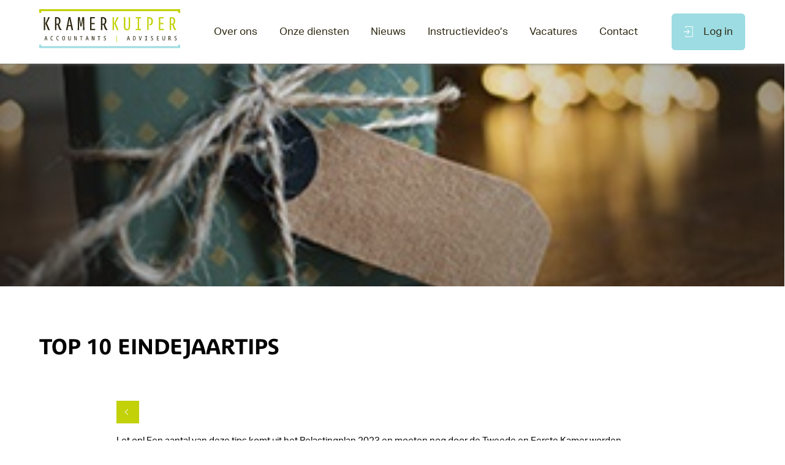

--- FILE ---
content_type: text/html; charset=UTF-8
request_url: https://www.kramerkuiper.nl/nieuwsberichten/top-10-eindejaartips/
body_size: 12287
content:
<!DOCTYPE html>
<!--[if IE 7]>
<html class="ie ie7" lang="nl-NL">
<![endif]-->
<!--[if IE 8]>
<html class="ie ie8" lang="nl-NL">
<![endif]-->
<!--[if !(IE 7) & !(IE 8)]><!-->
<html lang="nl-NL">
<!--<![endif]-->

<head>
	<meta charset="UTF-8">
	<meta name="viewport" content="width=device-width, initial-scale=1">
	<meta name="format-detection" content="telephone=no" />
	<meta name="viewport" content="width=device-width, initial-scale=1.0, maximum-scale=1.0, user-scalable=0" />
	<title>Top 10 Eindejaartips - Kramer Kuiper</title><link rel="stylesheet" href="https://www.kramerkuiper.nl/wp-content/cache/min/1/9435e4e2b7b05c1d28b6af75c8146e7b.css" media="all" data-minify="1" />
	<link rel="profile" href="http://gmpg.org/xfn/11">
	
	
	
	<link rel="pingback" href="https://www.kramerkuiper.nl/xmlrpc.php">
	<link rel="preconnect" href="https://fonts.googleapis.com">
	
	<link rel="preconnect" href="https://fonts.gstatic.com" crossorigin>
	<link href="https://fonts.googleapis.com/css2?family=Satisfy&display=swap" rel="stylesheet">
	
	
    <script id="Cookiebot" src="https://consent.cookiebot.com/uc.js" data-cbid="157896e6-771a-4055-bd7e-ea7c42af323b" type="text/javascript"></script>
	<meta name='robots' content='index, follow, max-image-preview:large, max-snippet:-1, max-video-preview:-1' />
	<style>img:is([sizes="auto" i], [sizes^="auto," i]) { contain-intrinsic-size: 3000px 1500px }</style>
	
	<!-- This site is optimized with the Yoast SEO plugin v26.3 - https://yoast.com/wordpress/plugins/seo/ -->
	<link rel="canonical" href="https://www.kramerkuiper.nl/nieuwsberichten/top-10-eindejaartips/" />
	<meta property="og:locale" content="nl_NL" />
	<meta property="og:type" content="article" />
	<meta property="og:title" content="Top 10 Eindejaartips - Kramer Kuiper" />
	<meta property="og:url" content="https://www.kramerkuiper.nl/nieuwsberichten/top-10-eindejaartips/" />
	<meta property="og:site_name" content="Kramer Kuiper" />
	<meta property="og:image" content="https://www.kramerkuiper.nl/wp-content/uploads/2022/10/cadeau1.jpg" />
	<meta property="og:image:width" content="300" />
	<meta property="og:image:height" content="203" />
	<meta property="og:image:type" content="image/jpeg" />
	<meta name="twitter:card" content="summary_large_image" />
	<script type="application/ld+json" class="yoast-schema-graph">{"@context":"https://schema.org","@graph":[{"@type":"WebPage","@id":"https://www.kramerkuiper.nl/nieuwsberichten/top-10-eindejaartips/","url":"https://www.kramerkuiper.nl/nieuwsberichten/top-10-eindejaartips/","name":"Top 10 Eindejaartips - Kramer Kuiper","isPartOf":{"@id":"https://www.kramerkuiper.nl/#website"},"primaryImageOfPage":{"@id":"https://www.kramerkuiper.nl/nieuwsberichten/top-10-eindejaartips/#primaryimage"},"image":{"@id":"https://www.kramerkuiper.nl/nieuwsberichten/top-10-eindejaartips/#primaryimage"},"thumbnailUrl":"https://www.kramerkuiper.nl/wp-content/uploads/2022/10/cadeau1.jpg","datePublished":"2022-10-13T05:35:15+00:00","breadcrumb":{"@id":"https://www.kramerkuiper.nl/nieuwsberichten/top-10-eindejaartips/#breadcrumb"},"inLanguage":"nl-NL","potentialAction":[{"@type":"ReadAction","target":["https://www.kramerkuiper.nl/nieuwsberichten/top-10-eindejaartips/"]}]},{"@type":"ImageObject","inLanguage":"nl-NL","@id":"https://www.kramerkuiper.nl/nieuwsberichten/top-10-eindejaartips/#primaryimage","url":"https://www.kramerkuiper.nl/wp-content/uploads/2022/10/cadeau1.jpg","contentUrl":"https://www.kramerkuiper.nl/wp-content/uploads/2022/10/cadeau1.jpg","width":300,"height":203},{"@type":"BreadcrumbList","@id":"https://www.kramerkuiper.nl/nieuwsberichten/top-10-eindejaartips/#breadcrumb","itemListElement":[{"@type":"ListItem","position":1,"name":"Home","item":"https://www.kramerkuiper.nl/"},{"@type":"ListItem","position":2,"name":"Top 10 Eindejaartips"}]},{"@type":"WebSite","@id":"https://www.kramerkuiper.nl/#website","url":"https://www.kramerkuiper.nl/","name":"Kramer Kuiper","description":"","inLanguage":"nl-NL"}]}</script>
	<!-- / Yoast SEO plugin. -->


<link rel='dns-prefetch' href='//fonts.googleapis.com' />
<link rel="alternate" type="application/rss+xml" title="Kramer Kuiper &raquo; feed" href="https://www.kramerkuiper.nl/feed/" />
		<!-- This site uses the Google Analytics by MonsterInsights plugin v9.9.0 - Using Analytics tracking - https://www.monsterinsights.com/ -->
							<script src="//www.googletagmanager.com/gtag/js?id=G-TKRRC8FPM3"  data-cfasync="false" data-wpfc-render="false" type="text/javascript" async></script>
			<script data-cfasync="false" data-wpfc-render="false" type="text/javascript">
				var mi_version = '9.9.0';
				var mi_track_user = true;
				var mi_no_track_reason = '';
								var MonsterInsightsDefaultLocations = {"page_location":"https:\/\/www.kramerkuiper.nl\/nieuwsberichten\/top-10-eindejaartips\/"};
								if ( typeof MonsterInsightsPrivacyGuardFilter === 'function' ) {
					var MonsterInsightsLocations = (typeof MonsterInsightsExcludeQuery === 'object') ? MonsterInsightsPrivacyGuardFilter( MonsterInsightsExcludeQuery ) : MonsterInsightsPrivacyGuardFilter( MonsterInsightsDefaultLocations );
				} else {
					var MonsterInsightsLocations = (typeof MonsterInsightsExcludeQuery === 'object') ? MonsterInsightsExcludeQuery : MonsterInsightsDefaultLocations;
				}

								var disableStrs = [
										'ga-disable-G-TKRRC8FPM3',
									];

				/* Function to detect opted out users */
				function __gtagTrackerIsOptedOut() {
					for (var index = 0; index < disableStrs.length; index++) {
						if (document.cookie.indexOf(disableStrs[index] + '=true') > -1) {
							return true;
						}
					}

					return false;
				}

				/* Disable tracking if the opt-out cookie exists. */
				if (__gtagTrackerIsOptedOut()) {
					for (var index = 0; index < disableStrs.length; index++) {
						window[disableStrs[index]] = true;
					}
				}

				/* Opt-out function */
				function __gtagTrackerOptout() {
					for (var index = 0; index < disableStrs.length; index++) {
						document.cookie = disableStrs[index] + '=true; expires=Thu, 31 Dec 2099 23:59:59 UTC; path=/';
						window[disableStrs[index]] = true;
					}
				}

				if ('undefined' === typeof gaOptout) {
					function gaOptout() {
						__gtagTrackerOptout();
					}
				}
								window.dataLayer = window.dataLayer || [];

				window.MonsterInsightsDualTracker = {
					helpers: {},
					trackers: {},
				};
				if (mi_track_user) {
					function __gtagDataLayer() {
						dataLayer.push(arguments);
					}

					function __gtagTracker(type, name, parameters) {
						if (!parameters) {
							parameters = {};
						}

						if (parameters.send_to) {
							__gtagDataLayer.apply(null, arguments);
							return;
						}

						if (type === 'event') {
														parameters.send_to = monsterinsights_frontend.v4_id;
							var hookName = name;
							if (typeof parameters['event_category'] !== 'undefined') {
								hookName = parameters['event_category'] + ':' + name;
							}

							if (typeof MonsterInsightsDualTracker.trackers[hookName] !== 'undefined') {
								MonsterInsightsDualTracker.trackers[hookName](parameters);
							} else {
								__gtagDataLayer('event', name, parameters);
							}
							
						} else {
							__gtagDataLayer.apply(null, arguments);
						}
					}

					__gtagTracker('js', new Date());
					__gtagTracker('set', {
						'developer_id.dZGIzZG': true,
											});
					if ( MonsterInsightsLocations.page_location ) {
						__gtagTracker('set', MonsterInsightsLocations);
					}
										__gtagTracker('config', 'G-TKRRC8FPM3', {"forceSSL":"true","link_attribution":"true"} );
										window.gtag = __gtagTracker;										(function () {
						/* https://developers.google.com/analytics/devguides/collection/analyticsjs/ */
						/* ga and __gaTracker compatibility shim. */
						var noopfn = function () {
							return null;
						};
						var newtracker = function () {
							return new Tracker();
						};
						var Tracker = function () {
							return null;
						};
						var p = Tracker.prototype;
						p.get = noopfn;
						p.set = noopfn;
						p.send = function () {
							var args = Array.prototype.slice.call(arguments);
							args.unshift('send');
							__gaTracker.apply(null, args);
						};
						var __gaTracker = function () {
							var len = arguments.length;
							if (len === 0) {
								return;
							}
							var f = arguments[len - 1];
							if (typeof f !== 'object' || f === null || typeof f.hitCallback !== 'function') {
								if ('send' === arguments[0]) {
									var hitConverted, hitObject = false, action;
									if ('event' === arguments[1]) {
										if ('undefined' !== typeof arguments[3]) {
											hitObject = {
												'eventAction': arguments[3],
												'eventCategory': arguments[2],
												'eventLabel': arguments[4],
												'value': arguments[5] ? arguments[5] : 1,
											}
										}
									}
									if ('pageview' === arguments[1]) {
										if ('undefined' !== typeof arguments[2]) {
											hitObject = {
												'eventAction': 'page_view',
												'page_path': arguments[2],
											}
										}
									}
									if (typeof arguments[2] === 'object') {
										hitObject = arguments[2];
									}
									if (typeof arguments[5] === 'object') {
										Object.assign(hitObject, arguments[5]);
									}
									if ('undefined' !== typeof arguments[1].hitType) {
										hitObject = arguments[1];
										if ('pageview' === hitObject.hitType) {
											hitObject.eventAction = 'page_view';
										}
									}
									if (hitObject) {
										action = 'timing' === arguments[1].hitType ? 'timing_complete' : hitObject.eventAction;
										hitConverted = mapArgs(hitObject);
										__gtagTracker('event', action, hitConverted);
									}
								}
								return;
							}

							function mapArgs(args) {
								var arg, hit = {};
								var gaMap = {
									'eventCategory': 'event_category',
									'eventAction': 'event_action',
									'eventLabel': 'event_label',
									'eventValue': 'event_value',
									'nonInteraction': 'non_interaction',
									'timingCategory': 'event_category',
									'timingVar': 'name',
									'timingValue': 'value',
									'timingLabel': 'event_label',
									'page': 'page_path',
									'location': 'page_location',
									'title': 'page_title',
									'referrer' : 'page_referrer',
								};
								for (arg in args) {
																		if (!(!args.hasOwnProperty(arg) || !gaMap.hasOwnProperty(arg))) {
										hit[gaMap[arg]] = args[arg];
									} else {
										hit[arg] = args[arg];
									}
								}
								return hit;
							}

							try {
								f.hitCallback();
							} catch (ex) {
							}
						};
						__gaTracker.create = newtracker;
						__gaTracker.getByName = newtracker;
						__gaTracker.getAll = function () {
							return [];
						};
						__gaTracker.remove = noopfn;
						__gaTracker.loaded = true;
						window['__gaTracker'] = __gaTracker;
					})();
									} else {
										console.log("");
					(function () {
						function __gtagTracker() {
							return null;
						}

						window['__gtagTracker'] = __gtagTracker;
						window['gtag'] = __gtagTracker;
					})();
									}
			</script>
			
							<!-- / Google Analytics by MonsterInsights -->
		
<style id='wp-emoji-styles-inline-css' type='text/css'>

	img.wp-smiley, img.emoji {
		display: inline !important;
		border: none !important;
		box-shadow: none !important;
		height: 1em !important;
		width: 1em !important;
		margin: 0 0.07em !important;
		vertical-align: -0.1em !important;
		background: none !important;
		padding: 0 !important;
	}
</style>

<style id='classic-theme-styles-inline-css' type='text/css'>
/*! This file is auto-generated */
.wp-block-button__link{color:#fff;background-color:#32373c;border-radius:9999px;box-shadow:none;text-decoration:none;padding:calc(.667em + 2px) calc(1.333em + 2px);font-size:1.125em}.wp-block-file__button{background:#32373c;color:#fff;text-decoration:none}
</style>
<style id='global-styles-inline-css' type='text/css'>
:root{--wp--preset--aspect-ratio--square: 1;--wp--preset--aspect-ratio--4-3: 4/3;--wp--preset--aspect-ratio--3-4: 3/4;--wp--preset--aspect-ratio--3-2: 3/2;--wp--preset--aspect-ratio--2-3: 2/3;--wp--preset--aspect-ratio--16-9: 16/9;--wp--preset--aspect-ratio--9-16: 9/16;--wp--preset--color--black: #000000;--wp--preset--color--cyan-bluish-gray: #abb8c3;--wp--preset--color--white: #ffffff;--wp--preset--color--pale-pink: #f78da7;--wp--preset--color--vivid-red: #cf2e2e;--wp--preset--color--luminous-vivid-orange: #ff6900;--wp--preset--color--luminous-vivid-amber: #fcb900;--wp--preset--color--light-green-cyan: #7bdcb5;--wp--preset--color--vivid-green-cyan: #00d084;--wp--preset--color--pale-cyan-blue: #8ed1fc;--wp--preset--color--vivid-cyan-blue: #0693e3;--wp--preset--color--vivid-purple: #9b51e0;--wp--preset--gradient--vivid-cyan-blue-to-vivid-purple: linear-gradient(135deg,rgba(6,147,227,1) 0%,rgb(155,81,224) 100%);--wp--preset--gradient--light-green-cyan-to-vivid-green-cyan: linear-gradient(135deg,rgb(122,220,180) 0%,rgb(0,208,130) 100%);--wp--preset--gradient--luminous-vivid-amber-to-luminous-vivid-orange: linear-gradient(135deg,rgba(252,185,0,1) 0%,rgba(255,105,0,1) 100%);--wp--preset--gradient--luminous-vivid-orange-to-vivid-red: linear-gradient(135deg,rgba(255,105,0,1) 0%,rgb(207,46,46) 100%);--wp--preset--gradient--very-light-gray-to-cyan-bluish-gray: linear-gradient(135deg,rgb(238,238,238) 0%,rgb(169,184,195) 100%);--wp--preset--gradient--cool-to-warm-spectrum: linear-gradient(135deg,rgb(74,234,220) 0%,rgb(151,120,209) 20%,rgb(207,42,186) 40%,rgb(238,44,130) 60%,rgb(251,105,98) 80%,rgb(254,248,76) 100%);--wp--preset--gradient--blush-light-purple: linear-gradient(135deg,rgb(255,206,236) 0%,rgb(152,150,240) 100%);--wp--preset--gradient--blush-bordeaux: linear-gradient(135deg,rgb(254,205,165) 0%,rgb(254,45,45) 50%,rgb(107,0,62) 100%);--wp--preset--gradient--luminous-dusk: linear-gradient(135deg,rgb(255,203,112) 0%,rgb(199,81,192) 50%,rgb(65,88,208) 100%);--wp--preset--gradient--pale-ocean: linear-gradient(135deg,rgb(255,245,203) 0%,rgb(182,227,212) 50%,rgb(51,167,181) 100%);--wp--preset--gradient--electric-grass: linear-gradient(135deg,rgb(202,248,128) 0%,rgb(113,206,126) 100%);--wp--preset--gradient--midnight: linear-gradient(135deg,rgb(2,3,129) 0%,rgb(40,116,252) 100%);--wp--preset--font-size--small: 13px;--wp--preset--font-size--medium: 20px;--wp--preset--font-size--large: 36px;--wp--preset--font-size--x-large: 42px;--wp--preset--spacing--20: 0.44rem;--wp--preset--spacing--30: 0.67rem;--wp--preset--spacing--40: 1rem;--wp--preset--spacing--50: 1.5rem;--wp--preset--spacing--60: 2.25rem;--wp--preset--spacing--70: 3.38rem;--wp--preset--spacing--80: 5.06rem;--wp--preset--shadow--natural: 6px 6px 9px rgba(0, 0, 0, 0.2);--wp--preset--shadow--deep: 12px 12px 50px rgba(0, 0, 0, 0.4);--wp--preset--shadow--sharp: 6px 6px 0px rgba(0, 0, 0, 0.2);--wp--preset--shadow--outlined: 6px 6px 0px -3px rgba(255, 255, 255, 1), 6px 6px rgba(0, 0, 0, 1);--wp--preset--shadow--crisp: 6px 6px 0px rgba(0, 0, 0, 1);}:where(.is-layout-flex){gap: 0.5em;}:where(.is-layout-grid){gap: 0.5em;}body .is-layout-flex{display: flex;}.is-layout-flex{flex-wrap: wrap;align-items: center;}.is-layout-flex > :is(*, div){margin: 0;}body .is-layout-grid{display: grid;}.is-layout-grid > :is(*, div){margin: 0;}:where(.wp-block-columns.is-layout-flex){gap: 2em;}:where(.wp-block-columns.is-layout-grid){gap: 2em;}:where(.wp-block-post-template.is-layout-flex){gap: 1.25em;}:where(.wp-block-post-template.is-layout-grid){gap: 1.25em;}.has-black-color{color: var(--wp--preset--color--black) !important;}.has-cyan-bluish-gray-color{color: var(--wp--preset--color--cyan-bluish-gray) !important;}.has-white-color{color: var(--wp--preset--color--white) !important;}.has-pale-pink-color{color: var(--wp--preset--color--pale-pink) !important;}.has-vivid-red-color{color: var(--wp--preset--color--vivid-red) !important;}.has-luminous-vivid-orange-color{color: var(--wp--preset--color--luminous-vivid-orange) !important;}.has-luminous-vivid-amber-color{color: var(--wp--preset--color--luminous-vivid-amber) !important;}.has-light-green-cyan-color{color: var(--wp--preset--color--light-green-cyan) !important;}.has-vivid-green-cyan-color{color: var(--wp--preset--color--vivid-green-cyan) !important;}.has-pale-cyan-blue-color{color: var(--wp--preset--color--pale-cyan-blue) !important;}.has-vivid-cyan-blue-color{color: var(--wp--preset--color--vivid-cyan-blue) !important;}.has-vivid-purple-color{color: var(--wp--preset--color--vivid-purple) !important;}.has-black-background-color{background-color: var(--wp--preset--color--black) !important;}.has-cyan-bluish-gray-background-color{background-color: var(--wp--preset--color--cyan-bluish-gray) !important;}.has-white-background-color{background-color: var(--wp--preset--color--white) !important;}.has-pale-pink-background-color{background-color: var(--wp--preset--color--pale-pink) !important;}.has-vivid-red-background-color{background-color: var(--wp--preset--color--vivid-red) !important;}.has-luminous-vivid-orange-background-color{background-color: var(--wp--preset--color--luminous-vivid-orange) !important;}.has-luminous-vivid-amber-background-color{background-color: var(--wp--preset--color--luminous-vivid-amber) !important;}.has-light-green-cyan-background-color{background-color: var(--wp--preset--color--light-green-cyan) !important;}.has-vivid-green-cyan-background-color{background-color: var(--wp--preset--color--vivid-green-cyan) !important;}.has-pale-cyan-blue-background-color{background-color: var(--wp--preset--color--pale-cyan-blue) !important;}.has-vivid-cyan-blue-background-color{background-color: var(--wp--preset--color--vivid-cyan-blue) !important;}.has-vivid-purple-background-color{background-color: var(--wp--preset--color--vivid-purple) !important;}.has-black-border-color{border-color: var(--wp--preset--color--black) !important;}.has-cyan-bluish-gray-border-color{border-color: var(--wp--preset--color--cyan-bluish-gray) !important;}.has-white-border-color{border-color: var(--wp--preset--color--white) !important;}.has-pale-pink-border-color{border-color: var(--wp--preset--color--pale-pink) !important;}.has-vivid-red-border-color{border-color: var(--wp--preset--color--vivid-red) !important;}.has-luminous-vivid-orange-border-color{border-color: var(--wp--preset--color--luminous-vivid-orange) !important;}.has-luminous-vivid-amber-border-color{border-color: var(--wp--preset--color--luminous-vivid-amber) !important;}.has-light-green-cyan-border-color{border-color: var(--wp--preset--color--light-green-cyan) !important;}.has-vivid-green-cyan-border-color{border-color: var(--wp--preset--color--vivid-green-cyan) !important;}.has-pale-cyan-blue-border-color{border-color: var(--wp--preset--color--pale-cyan-blue) !important;}.has-vivid-cyan-blue-border-color{border-color: var(--wp--preset--color--vivid-cyan-blue) !important;}.has-vivid-purple-border-color{border-color: var(--wp--preset--color--vivid-purple) !important;}.has-vivid-cyan-blue-to-vivid-purple-gradient-background{background: var(--wp--preset--gradient--vivid-cyan-blue-to-vivid-purple) !important;}.has-light-green-cyan-to-vivid-green-cyan-gradient-background{background: var(--wp--preset--gradient--light-green-cyan-to-vivid-green-cyan) !important;}.has-luminous-vivid-amber-to-luminous-vivid-orange-gradient-background{background: var(--wp--preset--gradient--luminous-vivid-amber-to-luminous-vivid-orange) !important;}.has-luminous-vivid-orange-to-vivid-red-gradient-background{background: var(--wp--preset--gradient--luminous-vivid-orange-to-vivid-red) !important;}.has-very-light-gray-to-cyan-bluish-gray-gradient-background{background: var(--wp--preset--gradient--very-light-gray-to-cyan-bluish-gray) !important;}.has-cool-to-warm-spectrum-gradient-background{background: var(--wp--preset--gradient--cool-to-warm-spectrum) !important;}.has-blush-light-purple-gradient-background{background: var(--wp--preset--gradient--blush-light-purple) !important;}.has-blush-bordeaux-gradient-background{background: var(--wp--preset--gradient--blush-bordeaux) !important;}.has-luminous-dusk-gradient-background{background: var(--wp--preset--gradient--luminous-dusk) !important;}.has-pale-ocean-gradient-background{background: var(--wp--preset--gradient--pale-ocean) !important;}.has-electric-grass-gradient-background{background: var(--wp--preset--gradient--electric-grass) !important;}.has-midnight-gradient-background{background: var(--wp--preset--gradient--midnight) !important;}.has-small-font-size{font-size: var(--wp--preset--font-size--small) !important;}.has-medium-font-size{font-size: var(--wp--preset--font-size--medium) !important;}.has-large-font-size{font-size: var(--wp--preset--font-size--large) !important;}.has-x-large-font-size{font-size: var(--wp--preset--font-size--x-large) !important;}
:where(.wp-block-post-template.is-layout-flex){gap: 1.25em;}:where(.wp-block-post-template.is-layout-grid){gap: 1.25em;}
:where(.wp-block-columns.is-layout-flex){gap: 2em;}:where(.wp-block-columns.is-layout-grid){gap: 2em;}
:root :where(.wp-block-pullquote){font-size: 1.5em;line-height: 1.6;}
</style>


<link rel='stylesheet' id='qstylezthema-fonts-css' href='https://fonts.googleapis.com/css?family=Source+Sans+Pro%3A300%2C400%2C700%2C300italic%2C400italic%2C700italic%7CBitter%3A400%2C700&#038;subset=latin%2Clatin-ext' type='text/css' media='all' />


<!--[if lt IE 9]>
<link rel='stylesheet' id='qstylezthema-ie-css' href='https://www.kramerkuiper.nl/wp-content/themes/kramerkuiper/css/ie.css?ver=2013-07-18' type='text/css' media='all' />
<![endif]-->







<link rel="https://api.w.org/" href="https://www.kramerkuiper.nl/wp-json/" /><link rel="alternate" title="JSON" type="application/json" href="https://www.kramerkuiper.nl/wp-json/wp/v2/nieuwsberichten/2797" /><link rel="EditURI" type="application/rsd+xml" title="RSD" href="https://www.kramerkuiper.nl/xmlrpc.php?rsd" />
<meta name="generator" content="WordPress 6.8.3" />
<link rel='shortlink' href='https://www.kramerkuiper.nl/?p=2797' />
<link rel="alternate" title="oEmbed (JSON)" type="application/json+oembed" href="https://www.kramerkuiper.nl/wp-json/oembed/1.0/embed?url=https%3A%2F%2Fwww.kramerkuiper.nl%2Fnieuwsberichten%2Ftop-10-eindejaartips%2F" />
<link rel="alternate" title="oEmbed (XML)" type="text/xml+oembed" href="https://www.kramerkuiper.nl/wp-json/oembed/1.0/embed?url=https%3A%2F%2Fwww.kramerkuiper.nl%2Fnieuwsberichten%2Ftop-10-eindejaartips%2F&#038;format=xml" />
	<style type="text/css" id="qstylezthema-header-css">
			.site-title,
		.site-description {
			position: absolute;
			clip: rect(1px 1px 1px 1px); /* IE7 */
			clip: rect(1px, 1px, 1px, 1px);
		}
			.site-header .home-link {
			min-height: 0;
		}
		</style>
	<link rel="icon" href="https://www.kramerkuiper.nl/wp-content/uploads/2021/08/cropped-favicon-32x32.png" sizes="32x32" />
<link rel="icon" href="https://www.kramerkuiper.nl/wp-content/uploads/2021/08/cropped-favicon-192x192.png" sizes="192x192" />
<link rel="apple-touch-icon" href="https://www.kramerkuiper.nl/wp-content/uploads/2021/08/cropped-favicon-180x180.png" />
<meta name="msapplication-TileImage" content="https://www.kramerkuiper.nl/wp-content/uploads/2021/08/cropped-favicon-270x270.png" />
</head>

<body class="wp-singular nieuwsberichten-template-default single single-nieuwsberichten postid-2797 wp-theme-kramerkuiper single-author">
	<div id="page" class="hfeed site">
		<header id="masthead" class="site-header" role="banner">
			<div id="navbar" class="navbar">
				<div class="menu">
					<span></span>
					<span></span>
					<span></span>
				</div>
				<a href="https://www.kramerkuiper.nl/">
					<img src="https://www.kramerkuiper.nl/wp-content/themes/kramerkuiper/images/logo-zwart.svg" alt="">
				</a>
				<nav id="site-navigation" class="navigation main-navigation" role="navigation">
					<a class="screen-reader-text skip-link" href="#content" title="Skip to content">Skip to content</a>
					<div class="menu-menu-1-container"><ul id="primary-menu" class="nav-menu"><li id="menu-item-139" class="menu-item menu-item-type-post_type menu-item-object-page menu-item-139"><a href="https://www.kramerkuiper.nl/over-ons/">Over ons</a></li>
<li id="menu-item-152" class="menu-item menu-item-type-post_type menu-item-object-page menu-item-152"><a href="https://www.kramerkuiper.nl/onze-diensten/">Onze diensten</a></li>
<li id="menu-item-167" class="menu-item menu-item-type-post_type menu-item-object-page menu-item-167"><a href="https://www.kramerkuiper.nl/nieuws/">Nieuws</a></li>
<li id="menu-item-262" class="menu-item menu-item-type-post_type menu-item-object-page menu-item-262"><a href="https://www.kramerkuiper.nl/instructievideos/">Instructievideo’s</a></li>
<li id="menu-item-192" class="menu-item menu-item-type-post_type menu-item-object-page menu-item-192"><a href="https://www.kramerkuiper.nl/vacatureoverzicht/">Vacatures</a></li>
<li id="menu-item-206" class="menu-item menu-item-type-post_type menu-item-object-page menu-item-206"><a href="https://www.kramerkuiper.nl/contact/">Contact</a></li>
</ul></div>				</nav><!-- #site-navigation -->
				<a href="https://www.kramerkuiper.nl/login/"><img src="https://www.kramerkuiper.nl/wp-content/themes/kramerkuiper/images/login.svg" alt="Login icon"> Log in</a>
			</div><!-- #navbar -->
			<div class="overlay"></div>
		</header><!-- #masthead -->

		<div id="main" class="site-main">

						
							<section class="crumbs">
					<div class="inner">
											</div>
				</section>
			
<div id="primary" class="content-area">
	<div id="content" class="site-content" role="main">

				
							
<div id="primary" class="content-area sub-paginacontent">
    <div id="content" class="site-content" role="main">

        <div class="body loo ni">
            <section class="banner">
                <div class="bgimg">
                    <img src="https://www.kramerkuiper.nl/wp-content/uploads/2022/10/cadeau1-3.jpg" alt="Banner">
                    <span class="gradient"></span>
                </div>
            </section>
            <section>
                <h1>Top 10 Eindejaartips</h1>
                <article>
                    <span>
                        <a href="https://www.kramerkuiper.nl/nieuws/" class="pijl-links"><span></span></a>
                        <div>
                            <img src="https://www.kramerkuiper.nl/wp-content/themes/kramerkuiper/images/supermarket.svg" alt="Label icon">
                            <p>Eindejaarstips</p>
                        </div>
                    </span>
                    <p class="warningrtf"><span class="warningrtf-title">Let op!</span> Een aantal van deze tips komt uit het Belastingplan 2023 en moeten nog door de Tweede en Eerste Kamer worden goedgekeurd. Ook worden er door het kabinet steeds nieuwe plannen bekendgemaakt of worden plannen herzien, derhalve is het belangrijk om altijd even contact op te nemen met uw adviseur om te overleggen.</p>
<h2>1. Koop dit jaar nog een elektrische auto</h2>
<p><img decoding="async" src="https://www.sra.nl/-/media/sranieuwsbank/afbeeldingen/fotos-artikelen/2022/10/cadeau1.JPG?mh=300&amp;mw=300&amp;hash=A71BDB7D3190CC7CF39226D5C1592FD7" style="float: right;margin-bottom: 10px;margin-left: 10px" alt="Cadeau" /></p>
<p>Was u al van plan op korte termijn een elektrische auto te kopen die meer kost dan &euro; 30.000 en deze op de zaak te zetten, koop die auto dan &ndash; indien mogelijk &ndash; nog dit jaar. Vanaf 2023 wordt de verlaagde bijtelling van 16% namelijk nog slechts berekend over een cataloguswaarde van maximaal &euro; 30.000 in plaats van &euro; 35.000 nu. Het scheelt u 6%-punt aan bijtelling (16% i.p.v. 22%) over de cataloguswaarde van &euro; 30.000 tot &euro; 35.000, gedurende maximaal vijf jaar.</p>
<h2>2. Optimaliseer de samenstelling van uw box 3-vermogen</h2>
<p>Over de heffing over vermogen, oftewel de box 3-heffing, is de afgelopen periode zeer veel te doen geweest. Vanaf 2026 moet er heffing over het werkelijk rendement gaan plaatsvinden. Tot die tijd wordt vanaf 2023 het inkomen nog steeds bepaald aan de hand van fictieve rendementen. Hierbij wordt echter uitgegaan van de werkelijke samenstelling van iemands vermogen verdeeld over drie verschillende categorie&euml;n: 1. bank- en spaartegoeden, deposito, contant geld; 2. alle overige bezittingen; 3. alle schulden.&nbsp; Elke categorie kent een eigen fictief rendement. De hoogte van categorie 1 en 3 is nog onbekend, maar categorie 2 zal (met 6,17% in 2023) beduidend hoger zijn dan categorie 1. Omdat de peildatum van het vermogen op 1 januari ligt, heeft u nog slechts kort de tijd om u daarop voor te bereiden. Houd er daarbij rekening mee dat heen en weer schuiven van vermogen binnen drie maanden rond de jaarwisseling genegeerd kan worden door anti-misbruikwetgeving.&nbsp; &nbsp; &nbsp; &nbsp; &nbsp; &nbsp; &nbsp; &nbsp; &nbsp; &nbsp; &nbsp; &nbsp; &nbsp; &nbsp; &nbsp; &nbsp; &nbsp; &nbsp; &nbsp; &nbsp; &nbsp; &nbsp; &nbsp; &nbsp; &nbsp; &nbsp; &nbsp;</p>
<h2>3. Gebruik de vrije ruimte binnen de werkkostenregeling</h2>
<p>De vrije ruimte in de werkkostenregeling bedraagt dit jaar 1,7% tot een loonsom van &euro; 400.000 en 1,18% over het meerdere. Tot dit bedrag kunt u uw personeel onbelast allerlei zaken vergoeden en verstrekken, zoals het bekende kerstpakket, terwijl ook u als werkgever geen belasting betaalt zolang u binnen de vrije ruimte blijft. Gebruik de vrije ruimte dus nog dit jaar, want ongebruikte vrije ruimte kunt u niet doorschuiven naar 2023.</p>
<h2>4. Koop in 2022 nog een zakenpand, vakantiewoning of beleggingspand</h2>
<p>De aankoop van een zakenpand, vakantiewoning of beleggingspand wordt in 2023 duurder. Dit vanwege de verhoging van de overdrachtsbelasting voor deze panden. Was u van plan op korte termijn zo&rsquo;n pand te kopen, doe dat dan nog in 2022. U betaalt nu nog 8%, in 2023 10,4%. Dit betekent dat u daardoor 30% meer overdrachtsbelasting betaalt.</p>
<h2>5. Schenk voor eigen woning</h2>
<p>Wilt u uw kinderen of een derde een bedrag schenken in verband met de aankoop van een eigen woning, dan is deze schenking dit jaar nog onbelast tot een bedrag van &euro; 106.671. De vrijstelling wordt in 2023 verminderd naar &euro; 28.947 en vanaf 2024 geheel afgeschaft. U kunt alleen in 2022 dus nog volledig van de vrijstelling profiteren. In de huidige regeling heeft de ontvanger van de schenking drie jaar om de schenking voor de eigen woning te besteden. Voor schenkingen gedaan in 2022 blijft deze regeling gehandhaafd: deze kunnen dus nog tot uiterlijk 2024 besteed worden aan de eigen woning.</p>
<p>De vrijstelling kon tot nu toe onder voorwaarden gespreid over drie opeenvolgende jaren benut worden. Schenkingen die in 2021 zijn gedaan en waarbij een beroep is gedaan op de vrijstelling voor de eigen woning, behouden deze mogelijkheid: in 2022 en 2023 kan dus nog onder de vrijstelling nader geschonken worden. Schenkingen die in 2022 zijn gedaan, kunnen alleen nog in 2023 worden aangevuld tot het maximumbedrag dat voor 2022 gold. Vanaf 2023 is spreiding niet meer mogelijk.</p>
<h2>6. Speel in op hogere bijtelling na 5 jaar</h2>
<p>De percentages aan bijtelling voor de auto van de zaak gelden voor een periode van 60 maanden. Daarna geldt het voor dat jaar geldende percentage. Dit betekent dat voor elektrische auto&rsquo;s die in 2018 voor het eerst op naam zijn gesteld, de bijtelling van 4% over de hele cataloguswaarde in de loop van 2023 wijzigt in een bijtelling van 16% over de eerste &euro; 30.000 en 22% over het meerdere. Bezit u zo&rsquo;n auto, dan kunt u wellicht de hogere bijtelling voorkomen. Bijvoorbeeld door de auto naar priv&eacute; te halen. Deze optie is met name interessant voor de dga. Voor de ondernemer in de inkomstenbelasting is dit alleen mogelijk als de auto in 2023 niet meer dan 10% zakelijk gebruikt gaat worden. Een andere optie is de auto nog maximaal 500 km priv&eacute; te gebruiken. U krijgt dan geen bijtelling meer.</p>
<h2>7. Cluster uw zorgkosten</h2>
<p>Zorgkosten zijn nog steeds aftrekbaar. Dit jaar kan dat nog tegen maximaal 40%, volgend jaar tegen maximaal 36,93%. Er geldt wel een drempel, wat betekent dat alleen de zorgkosten boven deze drempel aftrekbaar zijn. Heeft u bijvoorbeeld dit jaar een fors bedrag aan de tandarts uitgegeven en wilt u bijvoorbeeld een nieuw hoortoestel aanschaffen, overweeg dit dan nog dit jaar te doen. Waarschijnlijk schiet u dan voor een groter bedrag over de drempel heen, wat u belastingbesparing oplevert.</p>
<h2>8. Beoordeel hoogte gebruikelijk loon in combinatie met kostenvergoedingen en auto van de zaak</h2>
<p>Als dga bent u verplicht jaarlijks een gebruikelijk loon op te nemen dat belast wordt in box 1. Kostenvergoedingen tellen, mits deze individualiseerbaar zijn, mee voor het gebruikelijk loon. Daardoor hoeft u misschien minder brutoloon op te nemen. Het maakt niet uit of de kostenvergoedingen belast of onbelast zijn. Denk bijvoorbeeld aan een onbelaste vergoeding voor maaltijden of reiskosten. Ook de bijtelling vanwege priv&eacute;gebruik van de auto van de zaak telt mee voor het gebruikelijk loon. Bij een auto van bijvoorbeeld &euro; 60.000 en een bijtelling van 22%, kunt u het brutoloon dus &euro; 60.000 x 22% = &euro; 13.200 lager vaststellen.&nbsp;</p>
<h2>9. Optimaliseer KIA, let op wijzigingen Vpb</h2>
<p>Als u dit jaar meer dan &euro; 2.400 investeert, heeft u mogelijk recht op de kleinschaligheidsinvesteringsaftrek (KIA). Dit is een extra aftrek op de winst. De aftrek loopt af naarmate u meer investeert vanaf een bedrag van &euro; 110.999. Overschrijden uw investeringen dit bedrag, overweeg dan investeringen op het eind van dit jaar uit te stellen, als u daarmee in 2022 en 2023 een hogere KIA krijgt. Heeft u voor de investering ook recht op energie-investeringsaftrek (EIA) of milieu-investeringsaftrek (MIA), beoordeel dan of het verstandig is om de investering uit te stellen. Pas aan het einde van 2022 wordt namelijk duidelijk welke investeringen in 2023 voor EIA en MIA in aanmerking komen. Mogelijk komt uw investering in 2023 dan niet meer in aanmerking, maar het kan ook zijn dat de EIA en/of MIA in 2023 tot een hogere aftrek leidt. In verband met de geplande verlaging van de tariefschijf en de verhoging van het tarief in de vennootschapsbelasting, kan het wel weer raadzaam zijn om investeringen uit te stellen. Investeert u dit jaar &euro; 2.400 of minder, overweeg dan juist een voorgenomen investering in 2023 naar voren te halen.</p>
<h2>10. Heroverweeg fiscale eenheid</h2>
<p>Het tarief in de vennootschapsbelasting bedraagt 15% tot een winst van &euro; 395.000. Volgend jaar geldt een tarief van 19% tot &euro; 200.000. Boven genoemde winsten bedraagt het tarief 25,8%. U betaalt in 2023 in de eerste schijf dus meer belasting. Bovendien is deze schijf een stuk korter en valt uw winst sneller in het tarief van 25,8%. Bezit u meerdere bv&rsquo;s, dan kunt u via een fiscale eenheid winsten en verliezen onderling verrekenen. Tegenover dit voordeel staat het nadeel dat u slechts &eacute;&eacute;n keer van de lage tariefschijf profiteert. Hoewel het belastingvoordeel vanaf 2023 een stuk minder is dan in 2022 (maximaal &euro; 13.600 vanaf 2023 tegenover &euro; 42.660 in 2022), wilt u wellicht toch nog uw fiscale eenheid heroverwegen. Als u een verbreking per 2023 wilt realiseren, moet het verzoek hiertoe v&oacute;&oacute;r 1 januari 2023 zijn ontvangen door de Belastingdienst.</p>
                </article>
            </section>
            <section class="nieuws">
                <div class="nieuwswrapper">
                    <span>
                        <h2>Vergelijkbaar nieuws</h2>
                        <a href="https://www.kramerkuiper.nl/nieuws/">Lees alles</a>
                    </span>
                    <article>
                        

								<a href="https://www.kramerkuiper.nl/nieuwsberichten/moet-u-op-pensioenadvies-aan-personeel-loonheffing-inhouden/">
									<div class="bgimg">
										<img src="https://www.kramerkuiper.nl/wp-content/uploads/2025/11/handtekening-2.jpg" alt="">
									</div>
									<div>
										<h4>Moet u op pensioenadvies aan personeel loonheffing inhouden?</h4>
										<h5>13 november 2025</h5>
										<p>Een werknemer krijgt door u als werkgever betaald pensioenadvies. Is hierover wel of geen loonheffing verschuldigd?</p>
										<span>
											<span class="arrow"></span>
										</span>
									</div>
								</a>


						

								<a href="https://www.kramerkuiper.nl/nieuwsberichten/meer-duidelijkheid-over-vermindering-verzuimboetes/">
									<div class="bgimg">
										<img src="https://www.kramerkuiper.nl/wp-content/uploads/2025/11/overheid1-12.jpg" alt="">
									</div>
									<div>
										<h4>Meer duidelijkheid over vermindering verzuimboetes</h4>
										<h5>13 november 2025</h5>
										<p>Als u een belastingaanslag niet of te laat betaalt, kan een verzuimboete worden opgelegd. Er kunnen echter redenen zijn een verzuimboete niet op te leggen of te matigen. De Belastingdienst heeft onlangs enkele documenten gepubliceerd die aangeven op basis van welke argumenten een boete vernietigd of gematigd wordt.</p>
										<span>
											<span class="arrow"></span>
										</span>
									</div>
								</a>


						

								<a href="https://www.kramerkuiper.nl/nieuwsberichten/nieuwe-tool-voor-horeca-bij-administratie/">
									<div class="bgimg">
										<img src="https://www.kramerkuiper.nl/wp-content/uploads/2025/11/horeca.jpg" alt="">
									</div>
									<div>
										<h4>Nieuwe tool voor horeca bij administratie</h4>
										<h5>12 november 2025</h5>
										<p>De Belastingdienst heeft een tool ontwikkeld waarmee horecaondernemers kunnen nagaan of hun administratie op orde is. Aan de hand van een aantal ja/nee-vragen krijgt de horecaondernemer inzicht in zijn administratie, eventuele gebreken erin en advies voor mogelijke oplossingen.</p>
										<span>
											<span class="arrow"></span>
										</span>
									</div>
								</a>


						                    </article>
                    <article>
                        <h2>Schrijf je in voor onze nieuwsbrief!</h2>
                        <div class="invoer">
                            
<div class="wpcf7 no-js" id="wpcf7-f5-p2797-o1" lang="nl-NL" dir="ltr" data-wpcf7-id="5">
<div class="screen-reader-response"><p role="status" aria-live="polite" aria-atomic="true"></p> <ul></ul></div>
<form action="/nieuwsberichten/top-10-eindejaartips/#wpcf7-f5-p2797-o1" method="post" class="wpcf7-form init" aria-label="Contactformulier" novalidate="novalidate" data-status="init">
<fieldset class="hidden-fields-container"><input type="hidden" name="_wpcf7" value="5" /><input type="hidden" name="_wpcf7_version" value="6.1.1" /><input type="hidden" name="_wpcf7_locale" value="nl_NL" /><input type="hidden" name="_wpcf7_unit_tag" value="wpcf7-f5-p2797-o1" /><input type="hidden" name="_wpcf7_container_post" value="2797" /><input type="hidden" name="_wpcf7_posted_data_hash" value="" />
</fieldset>
<p><span class="wpcf7-form-control-wrap" data-name="your-email"><input size="40" maxlength="400" class="wpcf7-form-control wpcf7-email wpcf7-validates-as-required wpcf7-text wpcf7-validates-as-email" aria-required="true" aria-invalid="false" placeholder="E-mailadres" value="" type="email" name="your-email" /></span>
</p>
<p><input class="wpcf7-form-control wpcf7-submit has-spinner btn" type="submit" value="Verzenden" />
</p><div class="wpcf7-response-output" aria-hidden="true"></div>
</form>
</div>
                        </div>
                    </article>
                </div>
            </section>
        </div>

    </div><!-- #content -->
</div><!-- #primary -->					
			</div><!-- #content -->
</div><!-- #primary -->



</div><!-- #main -->
<footer id="contact" class="site-footer" role="contentinfo">
	<div class="footwrapper">
		<section>
			<a href="https://www.kramerkuiper.nl/">
				<img src="https://www.kramerkuiper.nl/wp-content/themes/kramerkuiper/images/logo.svg" alt="">
			</a>
			<p>weet wat er speelt</p>
		</section>
		<section>
			<article>
				<h4>Algemeen</h4>
				<nav id="site-navigation" class="navigation main-navigation" role="navigation">
					<a class="screen-reader-text skip-link" href="#content" title="Skip to content">Skip to content</a>
					<div class="menu-menu-1-container"><ul id="primary-menu" class="nav-menu"><li class="menu-item menu-item-type-post_type menu-item-object-page menu-item-139"><a href="https://www.kramerkuiper.nl/over-ons/">Over ons</a></li>
<li class="menu-item menu-item-type-post_type menu-item-object-page menu-item-152"><a href="https://www.kramerkuiper.nl/onze-diensten/">Onze diensten</a></li>
<li class="menu-item menu-item-type-post_type menu-item-object-page menu-item-167"><a href="https://www.kramerkuiper.nl/nieuws/">Nieuws</a></li>
<li class="menu-item menu-item-type-post_type menu-item-object-page menu-item-262"><a href="https://www.kramerkuiper.nl/instructievideos/">Instructievideo’s</a></li>
<li class="menu-item menu-item-type-post_type menu-item-object-page menu-item-192"><a href="https://www.kramerkuiper.nl/vacatureoverzicht/">Vacatures</a></li>
<li class="menu-item menu-item-type-post_type menu-item-object-page menu-item-206"><a href="https://www.kramerkuiper.nl/contact/">Contact</a></li>
</ul></div>				</nav>
			</article>
			<article>
				<a href="https://www.kramerkuiper.nl/wp-content/uploads/2021/08/Algemene-Voorwaarden-KramerKuiper-2016.pdf">Algemene voorwaarden</a>
				<a href="https://www.kramerkuiper.nl/klachtenregeling">Klachtenregeling</a>
				<a href="https://www.kramerkuiper.nl/klokkenluidersregeling/">Klokkenluidersregeling</a>
				<a href="https://www.kramerkuiper.nl/privacybeleid/">Privacy statement</a>
                <a href="https://www.kramerkuiper.nl/cookies/">Cookies</a>
			</article>
			<article>
				<h4>Contactinfo</h4>
				<p>KramerKuiper accountants | adviseurs</p>
				<p>Ampèrestraat 43</p>
				<p>1446 TR Purmerend</p>
				<a href="tel:0299424481">T: 0299 42 44 81</a>
				<a href="mailto:info@kramerkuiper.nl">info@kramerkuiper.nl</a>
			</article>
			<article>
				<a href="https://www.kramerkuiper.nl/login/ "><img src="https://www.kramerkuiper.nl/wp-content/themes/kramerkuiper/images/login.svg" alt="Login icon"> Log in</a>
			</article>
		</section>
	</div>
	<section>
		<span>
			<div class="bgimg">
				<img src="https://www.kramerkuiper.nl/wp-content/uploads/2021/07/Image-21.png" alt="">
			</div>
			<div class="bgimg">
				<img src="https://www.kramerkuiper.nl/wp-content/uploads/2021/07/Image-24.png" alt="">
			</div>
			<div class="bgimg">
				<img src="https://www.kramerkuiper.nl/wp-content/uploads/2021/07/Image-23.png" alt="">
			</div>
			<div class="bgimg">
				<img src="https://www.kramerkuiper.nl/wp-content/uploads/2021/07/Image-22.png" alt="">
			</div>
		</span>
		<p>©KramerKuiper, 2025</p>
	</section>
</footer><!-- #colophon -->
</div><!-- #page -->

<script type="speculationrules">
{"prefetch":[{"source":"document","where":{"and":[{"href_matches":"\/*"},{"not":{"href_matches":["\/wp-*.php","\/wp-admin\/*","\/wp-content\/uploads\/*","\/wp-content\/*","\/wp-content\/plugins\/*","\/wp-content\/themes\/kramerkuiper\/*","\/*\\?(.+)"]}},{"not":{"selector_matches":"a[rel~=\"nofollow\"]"}},{"not":{"selector_matches":".no-prefetch, .no-prefetch a"}}]},"eagerness":"conservative"}]}
</script>
<script type="text/javascript" src="https://www.kramerkuiper.nl/wp-includes/js/dist/hooks.min.js?ver=4d63a3d491d11ffd8ac6" id="wp-hooks-js"></script>
<script type="text/javascript" src="https://www.kramerkuiper.nl/wp-includes/js/dist/i18n.min.js?ver=5e580eb46a90c2b997e6" id="wp-i18n-js"></script>


<script type="text/javascript" id="contact-form-7-js-translations">
/* <![CDATA[ */
( function( domain, translations ) {
	var localeData = translations.locale_data[ domain ] || translations.locale_data.messages;
	localeData[""].domain = domain;
	wp.i18n.setLocaleData( localeData, domain );
} )( "contact-form-7", {"translation-revision-date":"2025-08-10 14:21:22+0000","generator":"GlotPress\/4.0.1","domain":"messages","locale_data":{"messages":{"":{"domain":"messages","plural-forms":"nplurals=2; plural=n != 1;","lang":"nl"},"This contact form is placed in the wrong place.":["Dit contactformulier staat op de verkeerde plek."],"Error:":["Fout:"]}},"comment":{"reference":"includes\/js\/index.js"}} );
/* ]]> */
</script>









<script src="https://www.kramerkuiper.nl/wp-content/cache/min/1/3b13e11653b62057277b7805640a7261.js" data-minify="1"></script></body>

</html>
<!-- This website is like a Rocket, isn't it? Performance optimized by WP Rocket. Learn more: https://wp-rocket.me - Debug: cached@1763039968 -->

--- FILE ---
content_type: image/svg+xml
request_url: https://www.kramerkuiper.nl/wp-content/themes/kramerkuiper/images/logo-zwart.svg
body_size: 2681
content:
<?xml version="1.0" encoding="UTF-8"?>
<svg xmlns="http://www.w3.org/2000/svg" width="260" height="72.548" viewBox="0 0 260 72.548">
  <defs>
    <style>.a{fill:#9cdce2;}.b{fill:#c2d108;}.c{fill:#2B2710;}</style>
  </defs>
  <g transform="translate(573 -3631.226)">
    <path class="a" d="M404.315,490.594v3.063H151.685v-3.063H148v6.748H408v-6.748Z" transform="translate(-721 3206.432)"></path>
    <path class="b" d="M148,414.672v6.748h3.685v-3.063h252.63v3.063H408v-6.748Z" transform="translate(-721 3216.555)"></path>
    <path class="c" d="M157.659,431.845H160.3v24h-2.636Zm3.955,13.959a22.339,22.339,0,0,0-1.048-2.163l5.476-11.8h2.8L163.439,443.2l5.374,12.642h-3.007Z" transform="translate(-722.288 3214.265)"></path>
    <path class="c" d="M188.061,450.909l-1.555-4.867H184.24v9.8H181.6v-24h4.057c3.481,0,6.05,1.96,6.05,7.1,0,2.805-.777,4.833-2.772,6.119l1.589,4.6c1.183,3.381,1.825,3.955,3.076,4.327l-.473,2.027C190.325,455.742,189.345,454.9,188.061,450.909Zm-2.569-16.8H184.24v9.734c.508.034,1.285.068,2.029.068,1.656,0,2.7-1.623,2.7-4.732C188.973,435.293,187.655,434.11,185.492,434.11Z" transform="translate(-725.481 3214.265)"></path>
    <path class="c" d="M209.746,431.874l3.414-.068,5,24.033H215.29l-1.385-7.2h-4.867l-1.319,7.2h-2.636Zm3.786,14.568-1.657-8.72c-.27-1.69-.372-2.5-.439-3.279h-.068c-.1.777-.2,1.589-.472,3.279l-1.522,8.72Z" transform="translate(-728.611 3214.27)"></path>
    <path class="c" d="M230.364,431.845h3.312l2.366,14.2,2.467-14.2h3.312l.439,24h-2.467l-.3-17.374c0-1.149,0-2.028-.034-2.772h-.068c-.1.744-.27,1.622-.507,2.772l-1.825,10.613h-2.129l-1.859-10.613c-.237-1.149-.372-2.028-.473-2.772h-.068c0,.744,0,1.622-.034,2.772l-.237,17.374h-2.332Z" transform="translate(-731.923 3214.265)"></path>
    <path class="c" d="M256.132,431.845h8.924v2.265h-6.288v8.416h5.916v2.2h-5.916v8.856H265.6l-.169,2.265h-9.3Z" transform="translate(-735.418 3214.265)"></path>
    <path class="c" d="M285.715,450.909l-1.555-4.867H281.9v9.8h-2.636v-24h4.056c3.481,0,6.05,1.96,6.05,7.1,0,2.805-.777,4.833-2.772,6.119l1.589,4.6c1.183,3.381,1.825,3.955,3.076,4.327l-.472,2.027C287.979,455.742,287,454.9,285.715,450.909Zm-2.569-16.8H281.9v9.734c.507.034,1.284.068,2.028.068,1.656,0,2.7-1.623,2.7-4.732C286.627,435.293,285.309,434.11,283.146,434.11Z" transform="translate(-738.501 3214.265)"></path>
    <path class="b" d="M304.141,431.845h2.637v24h-2.637ZM308.1,445.8a22.334,22.334,0,0,0-1.048-2.163l5.476-11.8h2.806L309.922,443.2l5.374,12.642h-3.009Z" transform="translate(-741.819 3214.265)"></path>
    <path class="b" d="M333.77,456.216c-3.685,0-5.645-2.129-5.645-7.707V431.845h2.636V448.1c0,4.124,1.082,5.746,3.245,5.746,2,0,3.043-1.216,3.043-5.576V431.845h2.5v16.731C339.55,454.255,337.387,456.216,333.77,456.216Z" transform="translate(-745.017 3214.265)"></path>
    <path class="b" d="M353.358,453.579h3.718V434.143h-3.718v-2.3h10v2.3h-3.65v19.436h3.65v2.265h-10Z" transform="translate(-748.381 3214.265)"></path>
    <path class="b" d="M377.89,431.845h3.852c3.448,0,6.625,2.1,6.625,7.5,0,5.34-2.636,7.639-5.745,7.639a6.209,6.209,0,0,1-.88-.068v-2.163a6.005,6.005,0,0,0,.744.034c1.725,0,3.143-1.521,3.143-5.273,0-3.921-1.724-5.34-4.021-5.34h-1.082v21.667H377.89Z" transform="translate(-751.652 3214.265)"></path>
    <path class="b" d="M402.614,431.845h8.924v2.265H405.25v8.416h5.915v2.2H405.25v8.856h6.828l-.169,2.265h-9.3Z" transform="translate(-754.949 3214.265)"></path>
    <path class="b" d="M432.2,450.909l-1.555-4.867h-2.265v9.8h-2.636v-24H429.8c3.481,0,6.049,1.96,6.049,7.1,0,2.805-.777,4.833-2.771,6.119l1.589,4.6c1.182,3.381,1.825,3.955,3.076,4.327l-.473,2.027C434.462,455.742,433.482,454.9,432.2,450.909Zm-2.568-16.8h-1.251v9.734c.507.034,1.285.068,2.028.068,1.656,0,2.7-1.623,2.7-4.732C433.11,435.293,431.792,434.11,429.629,434.11Z" transform="translate(-758.032 3214.265)"></path>
    <path class="c" d="M161.189,472.255l1.183-.023,2.2,8.011h-1.082l-.6-2.322h-2.2l-.563,2.322h-.991Zm1.521,4.867-.732-2.839a9.421,9.421,0,0,1-.214-1.048h-.023a10,10,0,0,1-.214,1.059l-.665,2.828Z" transform="translate(-722.485 3208.88)"></path>
    <path class="c" d="M175,480.34c-1.769,0-2.839-1.374-2.839-4.067,0-2.591.913-4.157,2.85-4.157a3.128,3.128,0,0,1,1.51.383l-.09.868a3.165,3.165,0,0,0-1.431-.383c-1.318,0-1.825,1.194-1.825,3.211,0,2.265.744,3.279,1.915,3.279a3.083,3.083,0,0,0,1.555-.506l-.045.9A3.15,3.15,0,0,1,175,480.34Z" transform="translate(-724.222 3208.896)"></path>
    <path class="c" d="M187.548,480.34c-1.769,0-2.839-1.374-2.839-4.067,0-2.591.913-4.157,2.85-4.157a3.128,3.128,0,0,1,1.51.383l-.09.868a3.165,3.165,0,0,0-1.431-.383c-1.318,0-1.825,1.194-1.825,3.211,0,2.265.744,3.279,1.915,3.279a3.083,3.083,0,0,0,1.555-.506l-.045.9A3.15,3.15,0,0,1,187.548,480.34Z" transform="translate(-725.895 3208.896)"></path>
    <path class="c" d="M199.441,480.349c-1.544,0-2.512-1.5-2.512-4.225,0-2.6,1.138-4.022,2.614-4.022,1.814,0,2.546,1.431,2.546,4.022C202.089,478.614,201.2,480.349,199.441,480.349Zm.023-7.379c-.924,0-1.521,1.069-1.521,3.052,0,2.288.563,3.459,1.521,3.459h.034c1.127,0,1.577-1.273,1.577-3.256C201.075,474.175,200.624,472.97,199.464,472.97Z" transform="translate(-727.524 3208.897)"></path>
    <path class="c" d="M212.066,480.368c-1.645,0-2.332-1.059-2.332-3.019v-5.1h.98v4.969c0,1.34.327,2.286,1.442,2.286,1.048,0,1.364-.9,1.364-2.219v-5.037h.935v5.115C214.456,479.344,213.611,480.368,212.066,480.368Z" transform="translate(-729.231 3208.878)"></path>
    <path class="c" d="M225.793,480.245l-2.558-6.581c.023.259.034.755.034,1.3v5.285h-.913v-8h1.138l2.535,6.523c-.011-.258-.011-.642-.011-1.149v-5.374h.913v8Z" transform="translate(-730.914 3208.878)"></path>
    <path class="c" d="M237.651,473.09v7.155h-.991V473.09h-1.927v-.845h4.924l-.068.845Z" transform="translate(-732.564 3208.878)"></path>
    <path class="c" d="M249,472.255l1.183-.023,2.2,8.011H251.3l-.6-2.322h-2.2l-.563,2.322h-.991Zm1.521,4.867-.732-2.839a9.426,9.426,0,0,1-.214-1.048h-.023a10,10,0,0,1-.214,1.059l-.665,2.828Z" transform="translate(-734.194 3208.88)"></path>
    <path class="c" d="M263.428,480.245l-2.558-6.581c.023.259.034.755.034,1.3v5.285h-.913v-8h1.138l2.535,6.523c-.011-.258-.011-.642-.011-1.149v-5.374h.913v8Z" transform="translate(-735.932 3208.878)"></path>
    <path class="c" d="M275.286,473.09v7.155h-.991V473.09h-1.927v-.845h4.924l-.068.845Z" transform="translate(-737.582 3208.878)"></path>
    <path class="c" d="M285.339,480l-.023-.925a4.362,4.362,0,0,0,1.713.384,1.249,1.249,0,0,0,1.375-1.285c0-.541-.18-.979-1.037-1.5l-.507-.3a2.328,2.328,0,0,1-1.431-2.14,2.108,2.108,0,0,1,2.31-2.119,4.213,4.213,0,0,1,1.487.27l-.079.856a4.153,4.153,0,0,0-1.386-.27,1.135,1.135,0,0,0-1.3,1.16c0,.53.2.913,1.07,1.431l.507.3a2.34,2.34,0,0,1,1.42,2.208,2.253,2.253,0,0,1-2.434,2.265A4.166,4.166,0,0,1,285.339,480Z" transform="translate(-739.309 3208.896)"></path>
    <path class="b" d="M312.33,482.958V471.465h.834v11.493Z" transform="translate(-742.911 3208.982)"></path>
    <path class="c" d="M336.82,472.255l1.183-.023,2.2,8.011h-1.082l-.6-2.322h-2.2l-.563,2.322h-.991Zm1.521,4.867-.732-2.839a9.426,9.426,0,0,1-.214-1.048h-.023a9.781,9.781,0,0,1-.214,1.059l-.664,2.828Z" transform="translate(-745.903 3208.88)"></path>
    <path class="c" d="M349.676,480.265c-.632,0-1.149,0-1.882-.022v-8c.541-.011,1-.011,1.611-.011,1.882,0,3.156,1.093,3.2,3.864C352.616,478.5,351.479,480.265,349.676,480.265Zm-.226-7.188c-.3,0-.473,0-.675.011V479.4c.348.023.529.023.913.023,1.193,0,1.9-1.238,1.9-3.211C351.592,474.046,350.769,473.077,349.45,473.077Z" transform="translate(-747.639 3208.88)"></path>
    <path class="c" d="M359.884,472.245h1.07l1.69,6.919h.023l1.622-6.919h.991l-2.062,7.988-1.2.023Z" transform="translate(-749.251 3208.878)"></path>
    <path class="c" d="M373.157,479.4h1.578V473.09h-1.578v-.845h4.124v.845h-1.555V479.4h1.555v.846h-4.124Z" transform="translate(-751.021 3208.878)"></path>
    <path class="c" d="M385.7,480l-.023-.925a4.362,4.362,0,0,0,1.713.384,1.249,1.249,0,0,0,1.375-1.285c0-.541-.18-.979-1.037-1.5l-.507-.3a2.33,2.33,0,0,1-1.431-2.14,2.108,2.108,0,0,1,2.31-2.119,4.21,4.21,0,0,1,1.487.27l-.078.856a4.165,4.165,0,0,0-1.387-.27,1.135,1.135,0,0,0-1.3,1.16c0,.53.2.913,1.07,1.431l.507.3a2.337,2.337,0,0,1,1.42,2.208,2.252,2.252,0,0,1-2.434,2.265A4.172,4.172,0,0,1,385.7,480Z" transform="translate(-752.69 3208.896)"></path>
    <path class="c" d="M398.429,472.245h3.684v.834H399.42v2.693h2.524v.811H399.42V479.4h2.907l-.067.846h-3.832Z" transform="translate(-754.391 3208.878)"></path>
    <path class="c" d="M412.786,480.368c-1.645,0-2.332-1.059-2.332-3.019v-5.1h.98v4.969c0,1.34.327,2.286,1.442,2.286,1.048,0,1.363-.9,1.363-2.219v-5.037h.935v5.115C415.175,479.344,414.33,480.368,412.786,480.368Z" transform="translate(-755.994 3208.878)"></path>
    <path class="c" d="M425.745,478.554l-.7-1.486h-1.082v3.177h-.991v-8h1.611a2.249,2.249,0,0,1,2.524,2.4,2.214,2.214,0,0,1-1.1,2.084l.665,1.375c.575,1.138.868,1.342,1.408,1.454l-.158.743C426.871,480.245,426.454,480.031,425.745,478.554Zm-1.206-5.476h-.575v3.2c.079,0,.541.023.924.023.721,0,1.206-.608,1.206-1.566C426.094,473.484,425.4,473.079,424.539,473.079Z" transform="translate(-757.663 3208.878)"></path>
    <path class="c" d="M435.879,480l-.023-.925a4.369,4.369,0,0,0,1.713.384,1.249,1.249,0,0,0,1.375-1.285c0-.541-.18-.979-1.037-1.5l-.507-.3a2.328,2.328,0,0,1-1.432-2.14,2.109,2.109,0,0,1,2.311-2.119,4.214,4.214,0,0,1,1.487.27l-.079.856a4.161,4.161,0,0,0-1.386-.27,1.135,1.135,0,0,0-1.3,1.16c0,.53.2.913,1.07,1.431l.507.3a2.339,2.339,0,0,1,1.42,2.208,2.252,2.252,0,0,1-2.434,2.265A4.164,4.164,0,0,1,435.879,480Z" transform="translate(-759.381 3208.896)"></path>
  </g>
</svg>


--- FILE ---
content_type: application/x-javascript; charset=utf-8
request_url: https://consent.cookiebot.com/157896e6-771a-4055-bd7e-ea7c42af323b/cc.js?renew=false&referer=www.kramerkuiper.nl&dnt=false&init=false
body_size: 215
content:
if(console){var cookiedomainwarning='Error: The domain WWW.KRAMERKUIPER.NL is not authorized to show the cookie banner for domain group ID 157896e6-771a-4055-bd7e-ea7c42af323b. Please add it to the domain group in the Cookiebot Manager to authorize the domain.';if(typeof console.warn === 'function'){console.warn(cookiedomainwarning)}else{console.log(cookiedomainwarning)}};

--- FILE ---
content_type: image/svg+xml
request_url: https://www.kramerkuiper.nl/wp-content/themes/kramerkuiper/images/supermarket.svg
body_size: 214
content:
<svg xmlns="http://www.w3.org/2000/svg" width="29.215" height="31.289" viewBox="0 0 29.215 31.289"><defs><style>.a{fill:#fff;}</style></defs><g transform="translate(-16.972)"><g transform="translate(16.972)"><path class="a" d="M44.111,4.331V3.114A3.118,3.118,0,0,0,41,0H32.335a3.094,3.094,0,0,0-2.2.912L17.884,13.161a3.114,3.114,0,0,0,0,4.4l1.245,1.245a3.138,3.138,0,0,0-.081.706,3.094,3.094,0,0,0,.912,2.2l8.661,8.661a3.118,3.118,0,0,0,4.4,0L45.275,18.129a3.094,3.094,0,0,0,.912-2.2V7.266A3.119,3.119,0,0,0,44.111,4.331ZM19.352,16.1a1.038,1.038,0,0,1,0-1.468L31.6,2.38a1.032,1.032,0,0,1,.734-.3H41a1.039,1.039,0,0,1,1.038,1.038V4.152H34.411a3.094,3.094,0,0,0-2.2.912L20.264,17.01Zm24.454.564L31.557,28.91a1.039,1.039,0,0,1-1.468,0L21.428,20.25a1.038,1.038,0,0,1,0-1.468L33.677,6.532a1.032,1.032,0,0,1,.734-.3h8.661a1.039,1.039,0,0,1,1.038,1.038v8.661h0A1.032,1.032,0,0,1,43.807,16.661Z" transform="translate(-16.972)"/></g><g transform="translate(35.806 8.304)"><path class="a" d="M328.279,135.891a3.114,3.114,0,1,0,3.114,3.114A3.118,3.118,0,0,0,328.279,135.891Zm0,4.152a1.038,1.038,0,1,1,1.038-1.038A1.039,1.039,0,0,1,328.279,140.043Z" transform="translate(-325.165 -135.891)"/></g></g></svg>